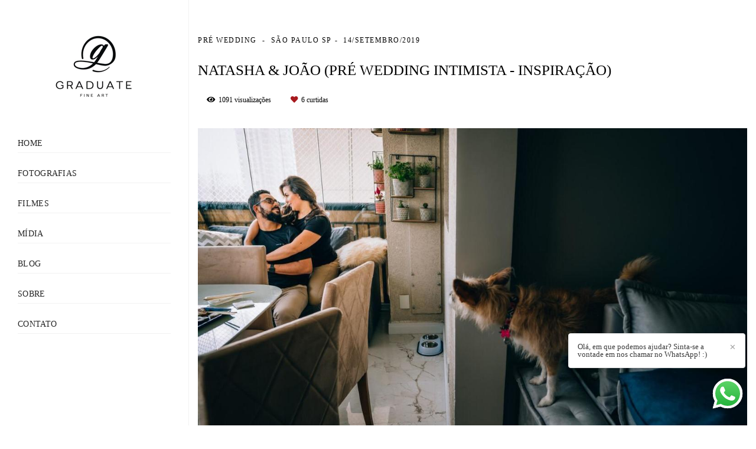

--- FILE ---
content_type: text/html; charset=utf-8
request_url: https://www.graduate.com.br/portfolio/pre-wedding/519087-natasha-e-joao-pre-wedding-intimista-inspiracao-diferente
body_size: 10097
content:
<!DOCTYPE html>
<html lang="pt-BR">

<head>
  <title>PRÉ WEDDING  - NATASHA & JOÃO (Pré Wedding Intimista - Inspiração) - SÃO PAULO SP</title>
  <meta charset="UTF-8">
  <meta name="description" content="Copyright © Graduate Eventos 2025 - Fotografia e filme para casamento - Foto e filmagem em SP - Foto e vídeo de debutantes - fotografia e filme (qualidade full frame) - estilo fine art - Álbum de casamento - Ensaio pré wedding - filme love story - fotógrafo e videomaker no Tatuapé - k - 7 - casamento e debutante - studio - estudio - produtora - hara - foto e vídeo em sp - foto e video na zona leste - 4k - fine art - photo e film - ">
  <meta name="keywords" content="Graduate,Eventos,casamento,noiva,wedding,fotografiasp,fotografosp,fotografodecasamento,vestidodenoiva,convitedecasamento,carrodenoiva,celebrantedecasamento,filmedecasamento,videodecasamento,noivo,bride,groom,debutante,festade15anos,debutantes,festateen,bodas,festadebodas,bodasdeprata,bodasdeouro,casamentosp,fotografozonaleste,fotografozonasul,fotografozonanorte,fotografozonaoeste,fotografo,assessoradecasamento,assessoriadecasamento,foto,filme,celebrantedecasamento,mansãoisadoracortez,mansãoadeliaprado,buffettulipas,vilabisutti,villabisutti,buffetemsãopaulo,tatuapé,análiafranco,ensaioprewedding,noiva,noiva,vestidodenoiva,novanoiva,monumentocasablanca,portaldaserra,recantodosol,buffetevian,espaçomerci,mercibistro,lápisdenoiva,noivaansiosa,zankyou,inesquecívelcasamento,fotografotatuape,fotografoanaliafranco,fotografiaparacasamento,buffetparacasamento,buffetemsaopaulo,buffetnazonaleste,buffetnotatuape,celebrantedecasamento,monumentocasablanca,buffettulipas,vilavalentim,villabisuti,filmagemparacasamento,videodecasamento,dicasparacasamento,casamentodeluxo,casarbarato,casarnocampo,casarembuffet,casaremrestaurante,fotografoparacasamentoemsaopaulo,fotografiadecasamentoemsaopaulo,casamentoemsp,casamentonapraia,casamentopenareia,fotografodecasamento,ensaioprewedding,ensaiodecasamento,retrospectivaanimada,retrospectivanarrada,totemfotografico,totemdefotos,cabinefotografica,debutantes,15anos,festade15,fotografotatuape,fotografozonaleste,fotografosaopaulo,fotografozonasul,fotografozonanorte,fotografoparacasamentos,lovestory,videolovestory,retrospectivalovestory,retrospectivanarrada,fotografodiferente,casamentomoderno,fotografomoderno,fotografiamoderna,totemdefotos,fotolembranca,celebrantedecasamentos,celebranteparacasamento,celebrantedecasamento,fotodedebutante,festadedebutantes,videodecasamentoemsaopaulo,videodecasamentonazonaleste,videodecasamentonazonasul,cinegrafistaparacasamento,pacotedecasamento,pacotedefotografia,pacotesfotografo,pacotesdefotoevideo,fotoevideo,eventoperfeitoadéliaprado,adeliaprado,mariacallas,eventoperfeito,grupobisutti,espacomerci,espaçomerci,fotografiapanamby,fotografopanamby,fotógrafopanamby,fotógrafomorumbi,mansaoarya,fotos mansão adélia prado,fotos buffet evento perfeito,fotos de noiva,fotos de vestido de noiva,videos de casamento,videos de debutante,fotógrafo no tatuapé,fotógrafo no anália franco,videomaker,videomaker de casamento,melhor fotografo para casamento,fotografo das debutantes,fotografia de debutante,foto e filmagem em sp,foto e filmagem no tatuape,fotografo barato,fotografo bom sp,melhor fotografo,CASAMENTO REAL 2018,FABRICA DE CASAMENTO 2018,CASAMENTO PRINCIPE HARRY,CASAMENTO WHINDERSSON NUNES,CASAMENTO MARINA RUI BARBOSA,CASAMENTO MARINA RUY BARBOSA,CASAMENTO MARINA QUEIROZ,CASAMENTO CAMILA QUEIROZ,CASAMENTO NEYMAR,CASAMENTO NEYMAR E MARQUEZINE,CASAMENTO GUIME,CASAMENTO ANITTA,tema festa debutante ,fotógrafo de casamento,foto e filmagem tatuapé,fotografia e filme no tatuapé,mansão arabésque,mansãoarabésque,melhorfotoevideodesãopaulo,melhor foto e vídeo da zona leste,inpirações de casamento,Mansao Arya,Mansao Aria,melhor fotógrafo de são paulo,melhor empresa de foto e vídeo de são paulo,Studioktatuape,Studio k tatuape,Studio k,Rafael ranosi,Ricardo hara,Produtora 7,Evento perfeito foto e video,MANSÃO ZURIQUE,MANSAO ZURIQUE EVENTO PERFEITO,Villa 2,Villa II,Villa Borghese,Villa Borghese 2,mansão arabésque,villa sansu,vila harmonia eventos,gran modena buffet tatuape,afrikan house foto e video,afrikan house garden,afrikan house lounge,afrikan house fotos,afrikan house reclameaqui,buffet evento perfeito reclame aqui,mansão marion reclame aqui,Casa bertolazzi reclame aqui,mansão arabesque,mansão zurique,villaggio europeo,vilagio europeu,villagio europeo,vilaggio europeo,villaggio europeo evento perfeito,casa bertolazzi,inspiração ensaio pré,inspiração ensaio pré wedding,inspiração votos noivos,inspiração votos noiva,produtora 7 foto video,ricardo hara foto video,mansão arabésque,mansão ferrara mooca,mansão génova mooca,casamento famosos,inspirações de casamento no campo,inspirações de casamento em buffet,Inspiração de casamento,Ensaio fine art,fotografia fine art,Ensaio pré wedding,fotos pico do olho dagua,ensaio na praia,ensaio de casal,ensaio pré wedding,inspiração para fotos de ensaio,casinha quintal,fotos da casinha quintal,casamento na casinha quintal,casamento de dia,casamento de noite,portal da serra,fotos no portal da serra,ensaio no portal da serra,recanto do sol,casamento no recanto do sol,espaço boulevard,casamento no espaço boulevard,casamento famosos,ponte villas,decriativ,sitio das borboletas,pico do olho dagua,morro do capuava,morro do itupeva,ensaio em holambra,ensaio em campos do jordao,ensaio em mairipora,palacete rosa ,monte milazzo,casa helenya">
  <meta name="author" content="">
  <meta property="og:title" content="PRÉ WEDDING  - NATASHA & JOÃO (Pré Wedding Intimista - Inspiração) - SÃO PAULO SP">
  <meta property="og:description" content="Copyright © Graduate Eventos 2025 - Fotografia e filme para casamento - Foto e filmagem em SP - Foto e vídeo de debutantes - fotografia e filme (qualidade full frame) - estilo fine art - Álbum de casamento - Ensaio pré wedding - filme love story - fotógrafo e videomaker no Tatuapé - k - 7 - casamento e debutante - studio - estudio - produtora - hara - foto e vídeo em sp - foto e video na zona leste - 4k - fine art - photo e film - ">
  <meta property="og:type" content="article">
  <meta property="og:url" content="https://www.graduate.com.br/portfolio/pre-wedding/519087-natasha-e-joao-pre-wedding-intimista-inspiracao-diferente">
  <meta property="og:image" itemprop="image" content="https://alfred.alboompro.com/crop/width/600/height/400/mode/jpeg/quality/70/url/storage.alboom.ninja/sites/2794/albuns/519087/whatsapp_image_2019-09-14_at_13.49.00__8_.jpeg?t=1568479855">
  <meta property="og:image:type" content="image/jpeg">
  <meta property="og:image:width" content="600">
  <meta property="og:image:height" content="400">
  <meta name="viewport" content="width=device-width, initial-scale=1.0, user-scalable=yes">
  <meta name="mobile-web-app-capable" content="yes">

  
      <!-- Canonical URL -->
    <link rel="canonical" href="https://www.graduate.com.br/portfolio/pre-wedding/519087-natasha-e-joao-pre-wedding-intimista-inspiracao-diferente">
  
  <link rel="shortcut icon" type="image/png" href="https://storage.alboom.ninja/sites/2794/img/favicon.png?1487431505" />  <meta name="google-site-verification" content="www.graduate.com.br" />
      <link rel="stylesheet" href="https://bifrost.alboompro.com/static/boom-v3/themes/9/dist/css/main.min.css?v=2.8.594" id="cssPath">
          <link rel="stylesheet" href="https://bifrost.alboompro.com/static/boom-v3/assets/vendors/font-awesome/5.15.4/css/all.min.css?v=2.8.594">
  
  <style type="text/css">

* {
    -webkit-font-smoothing: antialiased;
}

 .cp__alboom-type {
    display: none !important;
}

.cp--album-preview .cp__container .cp__title {
    white-space: unset;
}

/*deixar menu mais largo*/
.sidenav .main-header.mh--a-left .mhm__item {
    padding-left: 0;
    text-transform: uppercase;
    border-bottom: 1px solid rgba(0,0,0,0.05);
}

.sidenav .main-header.mh--a-right .mhm__item {
    padding-left: 0;
    text-transform: uppercase;
    border-bottom: 1px solid rgba(0,0,0,0.05);
}

.sidenav .main-header.mh--a-right .mh__menu{
  width: 100%;
}

.sidenav .main-header.mh--a-center .mhm__item {
    padding-left: 0;
    text-transform: uppercase;
    border-bottom: 1px solid rgba(0,0,0,0.05);
}

.sidenav .main-header.mh--a-center .mh__menu{
  width: 100%;
}

.bs--grid .b__container {
    margin: 0px !important;
    width: calc(33.33% - 1px) !important ;
    height: 320px;
}

.sidenav .main-content,
.sidenav .footer, .sidenav .main-footer{
  width: calc(100% - 320px);
  margin-left: 320px;
}

.sidenav .main-header {
  width: 320px;
  border-right: 1px solid rgba(0,0,0,0.05);
}

.sidenav .main-header.mh--a-left .mh__menu{
  width: 100%;
}

/*Banner*/
.b__info .b__heading {
  margin-top: 10px;
  margin-bottom:10px; }

.b__info .b__subtitle {
    text-transform: none;
}

.banner-section .b__info {
  text-align: right;
  padding-right: 150px;
}

.owl-nav {
  display: block;
}

/*Trabalhos Recentes*/
.content-preview {
    width: 16.666%;
    }

.cp--album-preview .cp__thumbnail img {
    width: 100%;
    height: 400px;
    object-fit: cover;
}

/*Trabalhos*/
.cs--portfolio .cp--album-preview .cp__thumbnail img {
    width: 100%;
    height: 520px;
    object-fit: cover;
    margin-bottom: 2px;
}

/*BLOG*/
.cs--most-viewed .content-preview, .cs--last-posts .content-preview{
    width: 33.333%;
    }
    
.cs--blog .content-preview{
 width: 33.333%;
    }
    
.cs--blog .content-preview a:hover .cp__thumbnail:before{
  background:transparent;
}    

.cs--last-posts .content-preview a:hover .cp__thumbnail:before{
  background:transparent;
} 

.cp__summary {
    display: none;
}
.cp--post-preview .content-status{ display:none;}
/*Mobile*/

@media screen and (max-width: 1200px) {
  .cp--album-preview .cp__thumbnail img {
    width: 100%;
    height:auto;
}
.content-preview {
    width: 100%;
}
.sidenav .main-header {
  width: 320px;
  border-right: 0px;
}

/*BLOG*/
.cs--most-viewed .content-preview, .cs--last-posts .content-preview{
    width: 100%;
    }
    
.cs--blog .content-preview{
 width: 100%;
    }
    
.cs--blog .content-preview a:hover .cp__thumbnail:before{
  background:transparent;
}    

.cs--last-posts .content-preview a:hover .cp__thumbnail:before{
  background:transparent;
} 

.cp__summary {
    display: none;
}
.cp--post-preview .content-status{ display:none;}
}.boom-button, .cp__alboom-type{background-color:rgba(39, 72, 110, 1);font-family:'OpenSansBold';}
.boom-button, .cp__alboom-type, body .cp__alboom-type:hover{border-color:rgba(255, 255, 255, 0);color:rgba(255, 255, 255, 1);}
.boom-button:hover{background-color:rgba(255, 255, 255, 0);border-color:rgba(39, 72, 110, 1);color:rgba(39, 72, 110, 1);}
.mhm__item{color:rgba(38, 38, 38, 1);}
.mhm__item:hover{color:rgba(39, 72, 110, 1);}
.main-header{background-color:rgba(255, 255, 255, 1);}
html, body, .contact-input{color:rgba(3, 3, 3, 1);}
.cs__title{color:rgba(18, 19, 19, 1);font-family:'MontserratLight';}
.fr-view a{color:rgba(154, 154, 154, 1);}
.fr-view a:hover{color:rgba(156, 155, 141, 1);}
.footer{background-color:rgba(0, 0, 0, 1);color:rgba(255, 255, 255, 1);}
.footer .boom-button, .footer .cp__alboom-type{background-color:rgba(39, 72, 110, 1);border-color:rgba(0, 0, 0, 0);color:rgba(255, 255, 255, 1);}
.footer .boom-button:hover, .footer .cp__alboom-type:hover{background-color:rgba(89, 89, 89, 0);border-color:rgba(39, 72, 110, 1);color:rgba(255, 255, 255, 1);}
.mh__menu{font-family:'Cuprum';}
.b__info .b__heading{font-family:'OswaldLight';letter-spacing:1.1px;font-size:68px;}
.b__info .b__subtitle{font-family:'OpenSansLight';font-size:16px;letter-spacing:1.7px;}
html, body{font-family:'MontserratLight';font-size:15px;}
.mh__logo figure img{max-width:100%;max-height:100%;}
body:not(.sidenav) .mhm__item{padding:10px 7px;}
body.sidenav .mhm__item{padding-top:7px;padding-bottom:7px;}
.content-preview a:hover .cp__thumbnail:before{background-color:rgba(39, 72, 110, 0.99);}
.cp--album-preview .cp__container .cp__header, .content-status .cst__item{color:rgba(255, 255, 255, 0.99);}
.post-v2 > progress[value]::-moz-progress-bar{background-color:rgba(20, 157, 157, 1);}
.post-v2 > progress[value]::-webkit-progress-value{background-color:rgba(20, 157, 157, 1);}
.post-v2 .post_content h2, .post-v2 .post_content h3, .post-v2 .post_content h4, .post-v2 h1.ac__title, .post-v2 .share-floating-bar h2, .blog-list-posts-container .list-post-item .list-post-item-text .list-post-item-title a{color:rgba(0, 0, 0, 1);}
.post-v2 .post_container .post_content p,.post-v2 .post_container .post_content ul li,.post-v2 .post_container .post_content ol li{color:rgba(0, 0, 0, 1);font-size:18px;line-height:1.5;}
.post-v2 .post_container .post_content a, .post-v2 .post_container .post_content a:hover, .post-v2 .post_container .post_content a:visited{color:rgba(131, 131, 131, 1);}
.tag-container a.tag-item, .tag-container a.tag-item:hover{color:rgba(255, 255, 255, 1);background-color:rgba(255, 255, 255, 1);}
[data-form] .contact-label{font-family:'OpenSansCondensedLight';font-size:16px;color:rgba(39, 72, 110, 1);}
[data-form] .contact-input{font-family:'OpenSansCondensedLight';border-color:rgba(48, 76, 108, 1);color:rgba(255, 255, 255, 1);background-color:rgba(48, 76, 108, 1);border-width:1px;border-radius:0px;font-size:16px;}
[data-form][wrapper_id] .contact-input + label div[id^="checkbox-"][id$="styledCheckbox"],[data-form][wrapper_id] .contact-input:checked + label div[id^="checkbox-"][id$="styledCheckbox"]{border-color:rgba(48, 76, 108, 1);}
[data-form][wrapper_id] .contact-input + label div[id^="radio-"][id$="styledRadio"],[data-form][wrapper_id] .contact-input:checked + label div[id^="radio-"][id$="styledRadio"]{border-color:rgba(48, 76, 108, 1);}
[data-form][wrapper_id] .contact-input:checked + label div[id^="checkbox-"][id$="styledCheckbox"]{background-color:rgba(48, 76, 108, 1);}
[data-form][wrapper_id] .contact-input:checked + label div[id^="radio-"][id$="styledRadio"]::before{background-color:rgba(48, 76, 108, 1);}
h2.cs__title{letter-spacing:0px;font-size:24px;}
.mh__menu, .mhm__item{font-size:14px;letter-spacing:0.3px;}
.post-v2 .post_container .post_content{font-family:'Amaranth';}
.post-v2 .post_container .post_header h1{font-size:30px;}
.mc--jobs .cm__item:not(:last-child), .mc--blog .cm__item:not(:last-child){border-color:rgba(39, 72, 110, 1);}
.mc--jobs .cm__item, .mc--blog .cm__item{color:rgba(39, 72, 110, 1);}
.mc--jobs .cm__item:hover, .mc--blog .cm__item:hover{color:rgba(39, 72, 110, 0.5);}
body{background-color:rgba(255, 255, 255, 1);}
.b__info{color:rgba(255, 255, 255, 1);}
.bs--grid .b__container{margin:0px;width:calc(25% - 0px);}
.nav-drawer .ndc__item:hover{color:rgb(39, 72, 110);}
.content-preview:hover .cp__thumbnail:before{background-color:rgba(255, 255, 255, .8);}</style>
  


  
  
  
  
  
  <script>
    window.templateId = 9  </script>
</head>

<body ontouchstart="" class="page-album sidenav 
  ">
  
  <div class="menu-container
    sidenav" id="menuContainer">

    <header class="main-header sidenav mh--a-left" id="mainHeader">

      <div class="container">
        <a href="/" class="mh__logo" title="Página inicial de Graduate Eventos">
          <figure>
            <img src="https://alfred.alboompro.com/resize/width/370/height/150/quality/99/url/storage.alboom.ninja/sites/2794/img/logo/img_9359.jpeg?t=1696283191" alt="Graduate Eventos" class=" accelerated">
          </figure>
        </a>
        <nav class="mh__menu mh__menu-separator-none" id="mainMenu">

          
              <a href="/home"  class="mhm__item">
                Home              </a>

            
              <a href="/portfolio2"  class="mhm__item">
                Fotografias              </a>

            
              <a href="/portfolio"  class="mhm__item">
                Filmes              </a>

            
              <a href="/galerias"  class="mhm__item">
                Mídia              </a>

            
              <a href="/blog"  class="mhm__item">
                Blog              </a>

            
              <a href="/sobre"  class="mhm__item">
                Sobre              </a>

            
              <a href="/contato"  class="mhm__item">
                Contato              </a>

                    </nav>
      </div>
    </header>

    <nav class="nav-drawer 
      light-dark" id="navDrawer">
      <a href="/" class="nd__logo" title="Página inicial de Graduate Eventos">'
        <figure>
          <img src="https://storage.alboom.ninja/sites/2794/img/logo/img_9359.jpeg?t=1696283191" alt="Logotipo de Graduate Eventos">
        </figure>
      </a>
      <div class="nd__content">

        
            <a href="/home"  class="ndc__item mhm__item">
              Home            </a>

          
            <a href="/portfolio2"  class="ndc__item mhm__item">
              Fotografias            </a>

          
            <a href="/portfolio"  class="ndc__item mhm__item">
              Filmes            </a>

          
            <a href="/galerias"  class="ndc__item mhm__item">
              Mídia            </a>

          
            <a href="/blog"  class="ndc__item mhm__item">
              Blog            </a>

          
            <a href="/sobre"  class="ndc__item mhm__item">
              Sobre            </a>

          
            <a href="/contato"  class="ndc__item mhm__item">
              Contato            </a>

          
      </div>

      <div class="nd__social light-dark">
        <ul class="nds-list">
                      <li class="ndsl__item mhm__item">
              <a href="https://facebook.com/graduateeventos" target="_blank" title="Facebook de Graduate Eventos">
                <i class="fab fa-facebook-f"></i>
              </a>
            </li>
                                <li class="ndsl__item mhm__item">
              <a href="https://instagram.com/graduatefineart" target="_blank" title="Instagram de Graduate Eventos">
                <i class="fab fa-instagram"></i>
              </a>
            </li>
                  </ul>
      </div>
    </nav>

    <a href="#" id="nav-hamburguer" class="nd__button no-link
        light-dark" data-toggle-class="js-fixed" data-toggle-target="menuContainer">
      <i class="ndb__icon top"></i>
      <i class="ndb__icon middle"></i>
      <i class="ndb__icon bottom"></i>
    </a>

  </div>

<main class="main-content mc--album   mc--album-no-cover" id="albumPage">

      <figure class="post-cover">
      <div class="container">
        <div class="ip__background" style="background-image: url('https://storage.alboom.ninja/sites/2794/albuns/519087/whatsapp_image_2019-09-14_at_13.49.00__8_.jpeg?t=1568479855');"></div>
        <picture>
          <source srcset="https://alfred.alboompro.com/resize/width/2400/quality/70/url/storage.alboom.ninja/sites/2794/albuns/519087/whatsapp_image_2019-09-14_at_13.49.00__8_.jpeg?t=1568479855" media="(-webkit-min-device-pixel-ratio: 2) and (min-width: 1025px)">
          <img src="https://storage.alboom.ninja/sites/2794/albuns/519087/whatsapp_image_2019-09-14_at_13.49.00__8_.jpeg?t=1568479855" alt="" class="ip__fallback">
        </picture>
      </div>
    </figure>
  
  <article class="article-content ">
    <div class="container">
      <div id="albumTextContent" class="ac__header-center">
        <header id="albumPageHeader" class="ac__header">
          <div class="additional-info">
            <h3 class="ai__item ai--category">PRÉ WEDDING </h3>
            <h3 class="ai__item ai--local">SÃO PAULO SP</h3>
                          <time class="ai__item ai--date" pubdate datetime="2019-09-14">14/Setembro/2019</time>
                      </div>
          <h1 class="ac__title">NATASHA & JOÃO (Pré Wedding Intimista - Inspiração)</h1>
          <div class="social-info" data-album-id="519087">
                          <span class="si__item si__item-views">
                <i class="fa fa-eye"></i>
                <span class="album_views_update">1090</span> visualizações              </span>
            
                          <span class="si__item si__item-likes">
                <i class="fa fa-heart"></i>
                <span class="album_likes_update">6</span> curtidas              </span>
                      </div>
        </header>
        <div id="albumPageDescription" class="ac__content fr-view">
          <p></p>
                  </div>
      </div>

              <div id="albumPageContent" class="ac__image-content">
          
              <div class="post-image">
                <figure class="pi__container">
                  <picture id="i-17394136" class="pic__image-wrapper">
                    <source media="(-webkit-min-device-pixel-ratio: 2) and (min-width: 1025px)" srcset="[data-uri]" data-original-set="https://alfred.alboompro.com/resize/width/1200/scale/2/quality/70/url/storage.alboom.ninja/sites/2794/albuns/519087/whatsapp_image_2019-09-14_at_13.49.01.jpeg?t=1568479859">
                    <source media="(max-width: 1024px)" srcset="[data-uri]" data-original-set="https://alfred.alboompro.com/resize/width/1024/quality/70/url/storage.alboom.ninja/sites/2794/albuns/519087/whatsapp_image_2019-09-14_at_13.49.01.jpeg?t=1568479859">
                    <source media="(max-width: 768px)" srcset="[data-uri]" data-original-set="https://alfred.alboompro.com/resize/width/768/quality/70/url/storage.alboom.ninja/sites/2794/albuns/519087/whatsapp_image_2019-09-14_at_13.49.01.jpeg?t=1568479859">
                    <source media="(max-width: 440px)" srcset="[data-uri]" data-original-set="https://alfred.alboompro.com/resize/width/440/quality/70/url/storage.alboom.ninja/sites/2794/albuns/519087/whatsapp_image_2019-09-14_at_13.49.01.jpeg?t=1568479859">
                    <img class="pic__image" src="[data-uri]" data-original="https://storage.alboom.ninja/sites/2794/albuns/519087/whatsapp_image_2019-09-14_at_13.49.01.jpeg?t=1568479859" alt="" width="1200">
                  </picture>
                  <figcaption class="pic__caption" hidden>  </figcaption>
                                      <div class="social-actions">
                      <ul class="sa__list">
                        <li class="sal__item sali--like">
                          <a href="#" class="no-link like" data-id="17394136" data-id-album="519087" title="Obrigado!"><i class="fa fa-heart"></i></a>                        </li>
                        <li class="sal__item sali--facebook">
                          <a href="#" rel=nofollow onclick="window.open('https://www.facebook.com/dialog/feed?app_id=882466608465785&display=popup&caption=www.graduate.com.br&link=https://www.graduate.com.br/portfolio/pre-wedding/519087-natasha-e-joao-pre-wedding-intimista-inspiracao-diferente&redirect_uri=https://api.alboom.com.br/facebook/close.php%3Fhttps%3A%2F%2Fwww.graduate.com.br%2Fportfolio%2Fpre-wedding%2F519087-natasha-e-joao-pre-wedding-intimista-inspiracao-diferente&picture=https://storage.alboom.ninja/sites/2794/albuns/519087/whatsapp_image_2019-09-14_at_13.49.01.jpeg?t=1568479859', 'facebook', 'width=700, height=400'); return false;" data-original-title="facebook" target="_blank" class="tooltip-like" data-toggle="tooltip" data-placement="left" title="Compartilhe!"><i class="fab fa-facebook-f"></i></a>
                        </li>
                        <li class="sal__item sali--pinterest">
                          <a href="https://pinterest.com/pin/create/button/?url=https://www.graduate.com.br/portfolio/pre-wedding/519087-natasha-e-joao-pre-wedding-intimista-inspiracao-diferente&amp;media=https://storage.alboom.ninja/sites/2794/albuns/519087/whatsapp_image_2019-09-14_at_13.49.01.jpeg?t=1568479859&amp;description=" target="_blank" class="tooltip-like" data-toggle="tooltip" data-placement="left" title="Pin it!" count-layout="none"><i class="fab fa-pinterest"></i></a>
                        </li>
                      </ul>
                    </div>
                                  </figure>
              </div>
          
              <div class="post-image">
                <figure class="pi__container">
                  <picture id="i-17394126" class="pic__image-wrapper">
                    <source media="(-webkit-min-device-pixel-ratio: 2) and (min-width: 1025px)" srcset="[data-uri]" data-original-set="https://alfred.alboompro.com/resize/width/1200/scale/2/quality/70/url/storage.alboom.ninja/sites/2794/albuns/519087/whatsapp_image_2019-09-14_at_13.49.00__4_.jpeg?t=1568479853">
                    <source media="(max-width: 1024px)" srcset="[data-uri]" data-original-set="https://alfred.alboompro.com/resize/width/1024/quality/70/url/storage.alboom.ninja/sites/2794/albuns/519087/whatsapp_image_2019-09-14_at_13.49.00__4_.jpeg?t=1568479853">
                    <source media="(max-width: 768px)" srcset="[data-uri]" data-original-set="https://alfred.alboompro.com/resize/width/768/quality/70/url/storage.alboom.ninja/sites/2794/albuns/519087/whatsapp_image_2019-09-14_at_13.49.00__4_.jpeg?t=1568479853">
                    <source media="(max-width: 440px)" srcset="[data-uri]" data-original-set="https://alfred.alboompro.com/resize/width/440/quality/70/url/storage.alboom.ninja/sites/2794/albuns/519087/whatsapp_image_2019-09-14_at_13.49.00__4_.jpeg?t=1568479853">
                    <img class="pic__image" src="[data-uri]" data-original="https://storage.alboom.ninja/sites/2794/albuns/519087/whatsapp_image_2019-09-14_at_13.49.00__4_.jpeg?t=1568479853" alt="" width="1200">
                  </picture>
                  <figcaption class="pic__caption" hidden>  </figcaption>
                                      <div class="social-actions">
                      <ul class="sa__list">
                        <li class="sal__item sali--like">
                          <a href="#" class="no-link like" data-id="17394126" data-id-album="519087" title="Obrigado!"><i class="fa fa-heart"></i></a>                        </li>
                        <li class="sal__item sali--facebook">
                          <a href="#" rel=nofollow onclick="window.open('https://www.facebook.com/dialog/feed?app_id=882466608465785&display=popup&caption=www.graduate.com.br&link=https://www.graduate.com.br/portfolio/pre-wedding/519087-natasha-e-joao-pre-wedding-intimista-inspiracao-diferente&redirect_uri=https://api.alboom.com.br/facebook/close.php%3Fhttps%3A%2F%2Fwww.graduate.com.br%2Fportfolio%2Fpre-wedding%2F519087-natasha-e-joao-pre-wedding-intimista-inspiracao-diferente&picture=https://storage.alboom.ninja/sites/2794/albuns/519087/whatsapp_image_2019-09-14_at_13.49.00__4_.jpeg?t=1568479853', 'facebook', 'width=700, height=400'); return false;" data-original-title="facebook" target="_blank" class="tooltip-like" data-toggle="tooltip" data-placement="left" title="Compartilhe!"><i class="fab fa-facebook-f"></i></a>
                        </li>
                        <li class="sal__item sali--pinterest">
                          <a href="https://pinterest.com/pin/create/button/?url=https://www.graduate.com.br/portfolio/pre-wedding/519087-natasha-e-joao-pre-wedding-intimista-inspiracao-diferente&amp;media=https://storage.alboom.ninja/sites/2794/albuns/519087/whatsapp_image_2019-09-14_at_13.49.00__4_.jpeg?t=1568479853&amp;description=" target="_blank" class="tooltip-like" data-toggle="tooltip" data-placement="left" title="Pin it!" count-layout="none"><i class="fab fa-pinterest"></i></a>
                        </li>
                      </ul>
                    </div>
                                  </figure>
              </div>
          
              <div class="post-image">
                <figure class="pi__container">
                  <picture id="i-17394130" class="pic__image-wrapper">
                    <source media="(-webkit-min-device-pixel-ratio: 2) and (min-width: 1025px)" srcset="[data-uri]" data-original-set="https://alfred.alboompro.com/resize/width/1200/scale/2/quality/70/url/storage.alboom.ninja/sites/2794/albuns/519087/whatsapp_image_2019-09-14_at_13.49.00__9_.jpeg?t=1568479855">
                    <source media="(max-width: 1024px)" srcset="[data-uri]" data-original-set="https://alfred.alboompro.com/resize/width/1024/quality/70/url/storage.alboom.ninja/sites/2794/albuns/519087/whatsapp_image_2019-09-14_at_13.49.00__9_.jpeg?t=1568479855">
                    <source media="(max-width: 768px)" srcset="[data-uri]" data-original-set="https://alfred.alboompro.com/resize/width/768/quality/70/url/storage.alboom.ninja/sites/2794/albuns/519087/whatsapp_image_2019-09-14_at_13.49.00__9_.jpeg?t=1568479855">
                    <source media="(max-width: 440px)" srcset="[data-uri]" data-original-set="https://alfred.alboompro.com/resize/width/440/quality/70/url/storage.alboom.ninja/sites/2794/albuns/519087/whatsapp_image_2019-09-14_at_13.49.00__9_.jpeg?t=1568479855">
                    <img class="pic__image" src="[data-uri]" data-original="https://storage.alboom.ninja/sites/2794/albuns/519087/whatsapp_image_2019-09-14_at_13.49.00__9_.jpeg?t=1568479855" alt="" width="1200">
                  </picture>
                  <figcaption class="pic__caption" hidden>  </figcaption>
                                      <div class="social-actions">
                      <ul class="sa__list">
                        <li class="sal__item sali--like">
                          <a href="#" class="no-link like" data-id="17394130" data-id-album="519087" title="Obrigado!"><i class="fa fa-heart"></i></a>                        </li>
                        <li class="sal__item sali--facebook">
                          <a href="#" rel=nofollow onclick="window.open('https://www.facebook.com/dialog/feed?app_id=882466608465785&display=popup&caption=www.graduate.com.br&link=https://www.graduate.com.br/portfolio/pre-wedding/519087-natasha-e-joao-pre-wedding-intimista-inspiracao-diferente&redirect_uri=https://api.alboom.com.br/facebook/close.php%3Fhttps%3A%2F%2Fwww.graduate.com.br%2Fportfolio%2Fpre-wedding%2F519087-natasha-e-joao-pre-wedding-intimista-inspiracao-diferente&picture=https://storage.alboom.ninja/sites/2794/albuns/519087/whatsapp_image_2019-09-14_at_13.49.00__9_.jpeg?t=1568479855', 'facebook', 'width=700, height=400'); return false;" data-original-title="facebook" target="_blank" class="tooltip-like" data-toggle="tooltip" data-placement="left" title="Compartilhe!"><i class="fab fa-facebook-f"></i></a>
                        </li>
                        <li class="sal__item sali--pinterest">
                          <a href="https://pinterest.com/pin/create/button/?url=https://www.graduate.com.br/portfolio/pre-wedding/519087-natasha-e-joao-pre-wedding-intimista-inspiracao-diferente&amp;media=https://storage.alboom.ninja/sites/2794/albuns/519087/whatsapp_image_2019-09-14_at_13.49.00__9_.jpeg?t=1568479855&amp;description=" target="_blank" class="tooltip-like" data-toggle="tooltip" data-placement="left" title="Pin it!" count-layout="none"><i class="fab fa-pinterest"></i></a>
                        </li>
                      </ul>
                    </div>
                                  </figure>
              </div>
          
              <div class="post-image">
                <figure class="pi__container">
                  <picture id="i-17394129" class="pic__image-wrapper">
                    <source media="(-webkit-min-device-pixel-ratio: 2) and (min-width: 1025px)" srcset="[data-uri]" data-original-set="https://alfred.alboompro.com/resize/width/1200/scale/2/quality/70/url/storage.alboom.ninja/sites/2794/albuns/519087/whatsapp_image_2019-09-14_at_13.49.00__8_.jpeg?t=1568479855">
                    <source media="(max-width: 1024px)" srcset="[data-uri]" data-original-set="https://alfred.alboompro.com/resize/width/1024/quality/70/url/storage.alboom.ninja/sites/2794/albuns/519087/whatsapp_image_2019-09-14_at_13.49.00__8_.jpeg?t=1568479855">
                    <source media="(max-width: 768px)" srcset="[data-uri]" data-original-set="https://alfred.alboompro.com/resize/width/768/quality/70/url/storage.alboom.ninja/sites/2794/albuns/519087/whatsapp_image_2019-09-14_at_13.49.00__8_.jpeg?t=1568479855">
                    <source media="(max-width: 440px)" srcset="[data-uri]" data-original-set="https://alfred.alboompro.com/resize/width/440/quality/70/url/storage.alboom.ninja/sites/2794/albuns/519087/whatsapp_image_2019-09-14_at_13.49.00__8_.jpeg?t=1568479855">
                    <img class="pic__image" src="[data-uri]" data-original="https://storage.alboom.ninja/sites/2794/albuns/519087/whatsapp_image_2019-09-14_at_13.49.00__8_.jpeg?t=1568479855" alt="" width="1200">
                  </picture>
                  <figcaption class="pic__caption" hidden>  </figcaption>
                                      <div class="social-actions">
                      <ul class="sa__list">
                        <li class="sal__item sali--like">
                          <a href="#" class="no-link like" data-id="17394129" data-id-album="519087" title="Obrigado!"><i class="fa fa-heart"></i></a>                        </li>
                        <li class="sal__item sali--facebook">
                          <a href="#" rel=nofollow onclick="window.open('https://www.facebook.com/dialog/feed?app_id=882466608465785&display=popup&caption=www.graduate.com.br&link=https://www.graduate.com.br/portfolio/pre-wedding/519087-natasha-e-joao-pre-wedding-intimista-inspiracao-diferente&redirect_uri=https://api.alboom.com.br/facebook/close.php%3Fhttps%3A%2F%2Fwww.graduate.com.br%2Fportfolio%2Fpre-wedding%2F519087-natasha-e-joao-pre-wedding-intimista-inspiracao-diferente&picture=https://storage.alboom.ninja/sites/2794/albuns/519087/whatsapp_image_2019-09-14_at_13.49.00__8_.jpeg?t=1568479855', 'facebook', 'width=700, height=400'); return false;" data-original-title="facebook" target="_blank" class="tooltip-like" data-toggle="tooltip" data-placement="left" title="Compartilhe!"><i class="fab fa-facebook-f"></i></a>
                        </li>
                        <li class="sal__item sali--pinterest">
                          <a href="https://pinterest.com/pin/create/button/?url=https://www.graduate.com.br/portfolio/pre-wedding/519087-natasha-e-joao-pre-wedding-intimista-inspiracao-diferente&amp;media=https://storage.alboom.ninja/sites/2794/albuns/519087/whatsapp_image_2019-09-14_at_13.49.00__8_.jpeg?t=1568479855&amp;description=" target="_blank" class="tooltip-like" data-toggle="tooltip" data-placement="left" title="Pin it!" count-layout="none"><i class="fab fa-pinterest"></i></a>
                        </li>
                      </ul>
                    </div>
                                  </figure>
              </div>
          
              <div class="post-image">
                <figure class="pi__container">
                  <picture id="i-17394128" class="pic__image-wrapper">
                    <source media="(-webkit-min-device-pixel-ratio: 2) and (min-width: 1025px)" srcset="[data-uri]" data-original-set="https://alfred.alboompro.com/resize/width/1200/scale/2/quality/70/url/storage.alboom.ninja/sites/2794/albuns/519087/whatsapp_image_2019-09-14_at_13.49.00__7_.jpeg?t=1568479855">
                    <source media="(max-width: 1024px)" srcset="[data-uri]" data-original-set="https://alfred.alboompro.com/resize/width/1024/quality/70/url/storage.alboom.ninja/sites/2794/albuns/519087/whatsapp_image_2019-09-14_at_13.49.00__7_.jpeg?t=1568479855">
                    <source media="(max-width: 768px)" srcset="[data-uri]" data-original-set="https://alfred.alboompro.com/resize/width/768/quality/70/url/storage.alboom.ninja/sites/2794/albuns/519087/whatsapp_image_2019-09-14_at_13.49.00__7_.jpeg?t=1568479855">
                    <source media="(max-width: 440px)" srcset="[data-uri]" data-original-set="https://alfred.alboompro.com/resize/width/440/quality/70/url/storage.alboom.ninja/sites/2794/albuns/519087/whatsapp_image_2019-09-14_at_13.49.00__7_.jpeg?t=1568479855">
                    <img class="pic__image" src="[data-uri]" data-original="https://storage.alboom.ninja/sites/2794/albuns/519087/whatsapp_image_2019-09-14_at_13.49.00__7_.jpeg?t=1568479855" alt="" width="1200">
                  </picture>
                  <figcaption class="pic__caption" hidden>  </figcaption>
                                      <div class="social-actions">
                      <ul class="sa__list">
                        <li class="sal__item sali--like">
                          <a href="#" class="no-link like" data-id="17394128" data-id-album="519087" title="Obrigado!"><i class="fa fa-heart"></i></a>                        </li>
                        <li class="sal__item sali--facebook">
                          <a href="#" rel=nofollow onclick="window.open('https://www.facebook.com/dialog/feed?app_id=882466608465785&display=popup&caption=www.graduate.com.br&link=https://www.graduate.com.br/portfolio/pre-wedding/519087-natasha-e-joao-pre-wedding-intimista-inspiracao-diferente&redirect_uri=https://api.alboom.com.br/facebook/close.php%3Fhttps%3A%2F%2Fwww.graduate.com.br%2Fportfolio%2Fpre-wedding%2F519087-natasha-e-joao-pre-wedding-intimista-inspiracao-diferente&picture=https://storage.alboom.ninja/sites/2794/albuns/519087/whatsapp_image_2019-09-14_at_13.49.00__7_.jpeg?t=1568479855', 'facebook', 'width=700, height=400'); return false;" data-original-title="facebook" target="_blank" class="tooltip-like" data-toggle="tooltip" data-placement="left" title="Compartilhe!"><i class="fab fa-facebook-f"></i></a>
                        </li>
                        <li class="sal__item sali--pinterest">
                          <a href="https://pinterest.com/pin/create/button/?url=https://www.graduate.com.br/portfolio/pre-wedding/519087-natasha-e-joao-pre-wedding-intimista-inspiracao-diferente&amp;media=https://storage.alboom.ninja/sites/2794/albuns/519087/whatsapp_image_2019-09-14_at_13.49.00__7_.jpeg?t=1568479855&amp;description=" target="_blank" class="tooltip-like" data-toggle="tooltip" data-placement="left" title="Pin it!" count-layout="none"><i class="fab fa-pinterest"></i></a>
                        </li>
                      </ul>
                    </div>
                                  </figure>
              </div>
          
              <div class="post-image">
                <figure class="pi__container">
                  <picture id="i-17394125" class="pic__image-wrapper">
                    <source media="(-webkit-min-device-pixel-ratio: 2) and (min-width: 1025px)" srcset="[data-uri]" data-original-set="https://alfred.alboompro.com/resize/width/1200/scale/2/quality/70/url/storage.alboom.ninja/sites/2794/albuns/519087/whatsapp_image_2019-09-14_at_13.49.00__5_.jpeg?t=1568479853">
                    <source media="(max-width: 1024px)" srcset="[data-uri]" data-original-set="https://alfred.alboompro.com/resize/width/1024/quality/70/url/storage.alboom.ninja/sites/2794/albuns/519087/whatsapp_image_2019-09-14_at_13.49.00__5_.jpeg?t=1568479853">
                    <source media="(max-width: 768px)" srcset="[data-uri]" data-original-set="https://alfred.alboompro.com/resize/width/768/quality/70/url/storage.alboom.ninja/sites/2794/albuns/519087/whatsapp_image_2019-09-14_at_13.49.00__5_.jpeg?t=1568479853">
                    <source media="(max-width: 440px)" srcset="[data-uri]" data-original-set="https://alfred.alboompro.com/resize/width/440/quality/70/url/storage.alboom.ninja/sites/2794/albuns/519087/whatsapp_image_2019-09-14_at_13.49.00__5_.jpeg?t=1568479853">
                    <img class="pic__image" src="[data-uri]" data-original="https://storage.alboom.ninja/sites/2794/albuns/519087/whatsapp_image_2019-09-14_at_13.49.00__5_.jpeg?t=1568479853" alt="" width="1200">
                  </picture>
                  <figcaption class="pic__caption" hidden>  </figcaption>
                                      <div class="social-actions">
                      <ul class="sa__list">
                        <li class="sal__item sali--like">
                          <a href="#" class="no-link like" data-id="17394125" data-id-album="519087" title="Obrigado!"><i class="fa fa-heart"></i></a>                        </li>
                        <li class="sal__item sali--facebook">
                          <a href="#" rel=nofollow onclick="window.open('https://www.facebook.com/dialog/feed?app_id=882466608465785&display=popup&caption=www.graduate.com.br&link=https://www.graduate.com.br/portfolio/pre-wedding/519087-natasha-e-joao-pre-wedding-intimista-inspiracao-diferente&redirect_uri=https://api.alboom.com.br/facebook/close.php%3Fhttps%3A%2F%2Fwww.graduate.com.br%2Fportfolio%2Fpre-wedding%2F519087-natasha-e-joao-pre-wedding-intimista-inspiracao-diferente&picture=https://storage.alboom.ninja/sites/2794/albuns/519087/whatsapp_image_2019-09-14_at_13.49.00__5_.jpeg?t=1568479853', 'facebook', 'width=700, height=400'); return false;" data-original-title="facebook" target="_blank" class="tooltip-like" data-toggle="tooltip" data-placement="left" title="Compartilhe!"><i class="fab fa-facebook-f"></i></a>
                        </li>
                        <li class="sal__item sali--pinterest">
                          <a href="https://pinterest.com/pin/create/button/?url=https://www.graduate.com.br/portfolio/pre-wedding/519087-natasha-e-joao-pre-wedding-intimista-inspiracao-diferente&amp;media=https://storage.alboom.ninja/sites/2794/albuns/519087/whatsapp_image_2019-09-14_at_13.49.00__5_.jpeg?t=1568479853&amp;description=" target="_blank" class="tooltip-like" data-toggle="tooltip" data-placement="left" title="Pin it!" count-layout="none"><i class="fab fa-pinterest"></i></a>
                        </li>
                      </ul>
                    </div>
                                  </figure>
              </div>
          
              <div class="post-image">
                <figure class="pi__container">
                  <picture id="i-17394127" class="pic__image-wrapper">
                    <source media="(-webkit-min-device-pixel-ratio: 2) and (min-width: 1025px)" srcset="[data-uri]" data-original-set="https://alfred.alboompro.com/resize/width/1200/scale/2/quality/70/url/storage.alboom.ninja/sites/2794/albuns/519087/whatsapp_image_2019-09-14_at_13.49.00__6_.jpeg?t=1568479854">
                    <source media="(max-width: 1024px)" srcset="[data-uri]" data-original-set="https://alfred.alboompro.com/resize/width/1024/quality/70/url/storage.alboom.ninja/sites/2794/albuns/519087/whatsapp_image_2019-09-14_at_13.49.00__6_.jpeg?t=1568479854">
                    <source media="(max-width: 768px)" srcset="[data-uri]" data-original-set="https://alfred.alboompro.com/resize/width/768/quality/70/url/storage.alboom.ninja/sites/2794/albuns/519087/whatsapp_image_2019-09-14_at_13.49.00__6_.jpeg?t=1568479854">
                    <source media="(max-width: 440px)" srcset="[data-uri]" data-original-set="https://alfred.alboompro.com/resize/width/440/quality/70/url/storage.alboom.ninja/sites/2794/albuns/519087/whatsapp_image_2019-09-14_at_13.49.00__6_.jpeg?t=1568479854">
                    <img class="pic__image" src="[data-uri]" data-original="https://storage.alboom.ninja/sites/2794/albuns/519087/whatsapp_image_2019-09-14_at_13.49.00__6_.jpeg?t=1568479854" alt="" width="1200">
                  </picture>
                  <figcaption class="pic__caption" hidden>  </figcaption>
                                      <div class="social-actions">
                      <ul class="sa__list">
                        <li class="sal__item sali--like">
                          <a href="#" class="no-link like" data-id="17394127" data-id-album="519087" title="Obrigado!"><i class="fa fa-heart"></i></a>                        </li>
                        <li class="sal__item sali--facebook">
                          <a href="#" rel=nofollow onclick="window.open('https://www.facebook.com/dialog/feed?app_id=882466608465785&display=popup&caption=www.graduate.com.br&link=https://www.graduate.com.br/portfolio/pre-wedding/519087-natasha-e-joao-pre-wedding-intimista-inspiracao-diferente&redirect_uri=https://api.alboom.com.br/facebook/close.php%3Fhttps%3A%2F%2Fwww.graduate.com.br%2Fportfolio%2Fpre-wedding%2F519087-natasha-e-joao-pre-wedding-intimista-inspiracao-diferente&picture=https://storage.alboom.ninja/sites/2794/albuns/519087/whatsapp_image_2019-09-14_at_13.49.00__6_.jpeg?t=1568479854', 'facebook', 'width=700, height=400'); return false;" data-original-title="facebook" target="_blank" class="tooltip-like" data-toggle="tooltip" data-placement="left" title="Compartilhe!"><i class="fab fa-facebook-f"></i></a>
                        </li>
                        <li class="sal__item sali--pinterest">
                          <a href="https://pinterest.com/pin/create/button/?url=https://www.graduate.com.br/portfolio/pre-wedding/519087-natasha-e-joao-pre-wedding-intimista-inspiracao-diferente&amp;media=https://storage.alboom.ninja/sites/2794/albuns/519087/whatsapp_image_2019-09-14_at_13.49.00__6_.jpeg?t=1568479854&amp;description=" target="_blank" class="tooltip-like" data-toggle="tooltip" data-placement="left" title="Pin it!" count-layout="none"><i class="fab fa-pinterest"></i></a>
                        </li>
                      </ul>
                    </div>
                                  </figure>
              </div>
          
              <div class="post-image">
                <figure class="pi__container">
                  <picture id="i-17394124" class="pic__image-wrapper">
                    <source media="(-webkit-min-device-pixel-ratio: 2) and (min-width: 1025px)" srcset="[data-uri]" data-original-set="https://alfred.alboompro.com/resize/width/1200/scale/2/quality/70/url/storage.alboom.ninja/sites/2794/albuns/519087/whatsapp_image_2019-09-14_at_13.49.00__1_.jpeg?t=1568479851">
                    <source media="(max-width: 1024px)" srcset="[data-uri]" data-original-set="https://alfred.alboompro.com/resize/width/1024/quality/70/url/storage.alboom.ninja/sites/2794/albuns/519087/whatsapp_image_2019-09-14_at_13.49.00__1_.jpeg?t=1568479851">
                    <source media="(max-width: 768px)" srcset="[data-uri]" data-original-set="https://alfred.alboompro.com/resize/width/768/quality/70/url/storage.alboom.ninja/sites/2794/albuns/519087/whatsapp_image_2019-09-14_at_13.49.00__1_.jpeg?t=1568479851">
                    <source media="(max-width: 440px)" srcset="[data-uri]" data-original-set="https://alfred.alboompro.com/resize/width/440/quality/70/url/storage.alboom.ninja/sites/2794/albuns/519087/whatsapp_image_2019-09-14_at_13.49.00__1_.jpeg?t=1568479851">
                    <img class="pic__image" src="[data-uri]" data-original="https://storage.alboom.ninja/sites/2794/albuns/519087/whatsapp_image_2019-09-14_at_13.49.00__1_.jpeg?t=1568479851" alt="" width="1200">
                  </picture>
                  <figcaption class="pic__caption" hidden>  </figcaption>
                                      <div class="social-actions">
                      <ul class="sa__list">
                        <li class="sal__item sali--like">
                          <a href="#" class="no-link like" data-id="17394124" data-id-album="519087" title="Obrigado!"><i class="fa fa-heart"></i></a>                        </li>
                        <li class="sal__item sali--facebook">
                          <a href="#" rel=nofollow onclick="window.open('https://www.facebook.com/dialog/feed?app_id=882466608465785&display=popup&caption=www.graduate.com.br&link=https://www.graduate.com.br/portfolio/pre-wedding/519087-natasha-e-joao-pre-wedding-intimista-inspiracao-diferente&redirect_uri=https://api.alboom.com.br/facebook/close.php%3Fhttps%3A%2F%2Fwww.graduate.com.br%2Fportfolio%2Fpre-wedding%2F519087-natasha-e-joao-pre-wedding-intimista-inspiracao-diferente&picture=https://storage.alboom.ninja/sites/2794/albuns/519087/whatsapp_image_2019-09-14_at_13.49.00__1_.jpeg?t=1568479851', 'facebook', 'width=700, height=400'); return false;" data-original-title="facebook" target="_blank" class="tooltip-like" data-toggle="tooltip" data-placement="left" title="Compartilhe!"><i class="fab fa-facebook-f"></i></a>
                        </li>
                        <li class="sal__item sali--pinterest">
                          <a href="https://pinterest.com/pin/create/button/?url=https://www.graduate.com.br/portfolio/pre-wedding/519087-natasha-e-joao-pre-wedding-intimista-inspiracao-diferente&amp;media=https://storage.alboom.ninja/sites/2794/albuns/519087/whatsapp_image_2019-09-14_at_13.49.00__1_.jpeg?t=1568479851&amp;description=" target="_blank" class="tooltip-like" data-toggle="tooltip" data-placement="left" title="Pin it!" count-layout="none"><i class="fab fa-pinterest"></i></a>
                        </li>
                      </ul>
                    </div>
                                  </figure>
              </div>
          
              <div class="post-image">
                <figure class="pi__container">
                  <picture id="i-17394132" class="pic__image-wrapper">
                    <source media="(-webkit-min-device-pixel-ratio: 2) and (min-width: 1025px)" srcset="[data-uri]" data-original-set="https://alfred.alboompro.com/resize/width/1200/scale/2/quality/70/url/storage.alboom.ninja/sites/2794/albuns/519087/whatsapp_image_2019-09-14_at_13.49.01__2_.jpeg?t=1568479856">
                    <source media="(max-width: 1024px)" srcset="[data-uri]" data-original-set="https://alfred.alboompro.com/resize/width/1024/quality/70/url/storage.alboom.ninja/sites/2794/albuns/519087/whatsapp_image_2019-09-14_at_13.49.01__2_.jpeg?t=1568479856">
                    <source media="(max-width: 768px)" srcset="[data-uri]" data-original-set="https://alfred.alboompro.com/resize/width/768/quality/70/url/storage.alboom.ninja/sites/2794/albuns/519087/whatsapp_image_2019-09-14_at_13.49.01__2_.jpeg?t=1568479856">
                    <source media="(max-width: 440px)" srcset="[data-uri]" data-original-set="https://alfred.alboompro.com/resize/width/440/quality/70/url/storage.alboom.ninja/sites/2794/albuns/519087/whatsapp_image_2019-09-14_at_13.49.01__2_.jpeg?t=1568479856">
                    <img class="pic__image" src="[data-uri]" data-original="https://storage.alboom.ninja/sites/2794/albuns/519087/whatsapp_image_2019-09-14_at_13.49.01__2_.jpeg?t=1568479856" alt="" width="1200">
                  </picture>
                  <figcaption class="pic__caption" hidden>  </figcaption>
                                      <div class="social-actions">
                      <ul class="sa__list">
                        <li class="sal__item sali--like">
                          <a href="#" class="no-link like" data-id="17394132" data-id-album="519087" title="Obrigado!"><i class="fa fa-heart"></i></a>                        </li>
                        <li class="sal__item sali--facebook">
                          <a href="#" rel=nofollow onclick="window.open('https://www.facebook.com/dialog/feed?app_id=882466608465785&display=popup&caption=www.graduate.com.br&link=https://www.graduate.com.br/portfolio/pre-wedding/519087-natasha-e-joao-pre-wedding-intimista-inspiracao-diferente&redirect_uri=https://api.alboom.com.br/facebook/close.php%3Fhttps%3A%2F%2Fwww.graduate.com.br%2Fportfolio%2Fpre-wedding%2F519087-natasha-e-joao-pre-wedding-intimista-inspiracao-diferente&picture=https://storage.alboom.ninja/sites/2794/albuns/519087/whatsapp_image_2019-09-14_at_13.49.01__2_.jpeg?t=1568479856', 'facebook', 'width=700, height=400'); return false;" data-original-title="facebook" target="_blank" class="tooltip-like" data-toggle="tooltip" data-placement="left" title="Compartilhe!"><i class="fab fa-facebook-f"></i></a>
                        </li>
                        <li class="sal__item sali--pinterest">
                          <a href="https://pinterest.com/pin/create/button/?url=https://www.graduate.com.br/portfolio/pre-wedding/519087-natasha-e-joao-pre-wedding-intimista-inspiracao-diferente&amp;media=https://storage.alboom.ninja/sites/2794/albuns/519087/whatsapp_image_2019-09-14_at_13.49.01__2_.jpeg?t=1568479856&amp;description=" target="_blank" class="tooltip-like" data-toggle="tooltip" data-placement="left" title="Pin it!" count-layout="none"><i class="fab fa-pinterest"></i></a>
                        </li>
                      </ul>
                    </div>
                                  </figure>
              </div>
          
              <div class="post-image">
                <figure class="pi__container">
                  <picture id="i-17394122" class="pic__image-wrapper">
                    <source media="(-webkit-min-device-pixel-ratio: 2) and (min-width: 1025px)" srcset="[data-uri]" data-original-set="https://alfred.alboompro.com/resize/width/1200/scale/2/quality/70/url/storage.alboom.ninja/sites/2794/albuns/519087/whatsapp_image_2019-09-14_at_13.49.00__3_.jpeg?t=1568479851">
                    <source media="(max-width: 1024px)" srcset="[data-uri]" data-original-set="https://alfred.alboompro.com/resize/width/1024/quality/70/url/storage.alboom.ninja/sites/2794/albuns/519087/whatsapp_image_2019-09-14_at_13.49.00__3_.jpeg?t=1568479851">
                    <source media="(max-width: 768px)" srcset="[data-uri]" data-original-set="https://alfred.alboompro.com/resize/width/768/quality/70/url/storage.alboom.ninja/sites/2794/albuns/519087/whatsapp_image_2019-09-14_at_13.49.00__3_.jpeg?t=1568479851">
                    <source media="(max-width: 440px)" srcset="[data-uri]" data-original-set="https://alfred.alboompro.com/resize/width/440/quality/70/url/storage.alboom.ninja/sites/2794/albuns/519087/whatsapp_image_2019-09-14_at_13.49.00__3_.jpeg?t=1568479851">
                    <img class="pic__image" src="[data-uri]" data-original="https://storage.alboom.ninja/sites/2794/albuns/519087/whatsapp_image_2019-09-14_at_13.49.00__3_.jpeg?t=1568479851" alt="" width="1200">
                  </picture>
                  <figcaption class="pic__caption" hidden>  </figcaption>
                                      <div class="social-actions">
                      <ul class="sa__list">
                        <li class="sal__item sali--like">
                          <a href="#" class="no-link like" data-id="17394122" data-id-album="519087" title="Obrigado!"><i class="fa fa-heart"></i></a>                        </li>
                        <li class="sal__item sali--facebook">
                          <a href="#" rel=nofollow onclick="window.open('https://www.facebook.com/dialog/feed?app_id=882466608465785&display=popup&caption=www.graduate.com.br&link=https://www.graduate.com.br/portfolio/pre-wedding/519087-natasha-e-joao-pre-wedding-intimista-inspiracao-diferente&redirect_uri=https://api.alboom.com.br/facebook/close.php%3Fhttps%3A%2F%2Fwww.graduate.com.br%2Fportfolio%2Fpre-wedding%2F519087-natasha-e-joao-pre-wedding-intimista-inspiracao-diferente&picture=https://storage.alboom.ninja/sites/2794/albuns/519087/whatsapp_image_2019-09-14_at_13.49.00__3_.jpeg?t=1568479851', 'facebook', 'width=700, height=400'); return false;" data-original-title="facebook" target="_blank" class="tooltip-like" data-toggle="tooltip" data-placement="left" title="Compartilhe!"><i class="fab fa-facebook-f"></i></a>
                        </li>
                        <li class="sal__item sali--pinterest">
                          <a href="https://pinterest.com/pin/create/button/?url=https://www.graduate.com.br/portfolio/pre-wedding/519087-natasha-e-joao-pre-wedding-intimista-inspiracao-diferente&amp;media=https://storage.alboom.ninja/sites/2794/albuns/519087/whatsapp_image_2019-09-14_at_13.49.00__3_.jpeg?t=1568479851&amp;description=" target="_blank" class="tooltip-like" data-toggle="tooltip" data-placement="left" title="Pin it!" count-layout="none"><i class="fab fa-pinterest"></i></a>
                        </li>
                      </ul>
                    </div>
                                  </figure>
              </div>
          
              <div class="post-image">
                <figure class="pi__container">
                  <picture id="i-17394123" class="pic__image-wrapper">
                    <source media="(-webkit-min-device-pixel-ratio: 2) and (min-width: 1025px)" srcset="[data-uri]" data-original-set="https://alfred.alboompro.com/resize/width/1200/scale/2/quality/70/url/storage.alboom.ninja/sites/2794/albuns/519087/whatsapp_image_2019-09-14_at_13.49.00__2_.jpeg?t=1568479851">
                    <source media="(max-width: 1024px)" srcset="[data-uri]" data-original-set="https://alfred.alboompro.com/resize/width/1024/quality/70/url/storage.alboom.ninja/sites/2794/albuns/519087/whatsapp_image_2019-09-14_at_13.49.00__2_.jpeg?t=1568479851">
                    <source media="(max-width: 768px)" srcset="[data-uri]" data-original-set="https://alfred.alboompro.com/resize/width/768/quality/70/url/storage.alboom.ninja/sites/2794/albuns/519087/whatsapp_image_2019-09-14_at_13.49.00__2_.jpeg?t=1568479851">
                    <source media="(max-width: 440px)" srcset="[data-uri]" data-original-set="https://alfred.alboompro.com/resize/width/440/quality/70/url/storage.alboom.ninja/sites/2794/albuns/519087/whatsapp_image_2019-09-14_at_13.49.00__2_.jpeg?t=1568479851">
                    <img class="pic__image" src="[data-uri]" data-original="https://storage.alboom.ninja/sites/2794/albuns/519087/whatsapp_image_2019-09-14_at_13.49.00__2_.jpeg?t=1568479851" alt="" width="1200">
                  </picture>
                  <figcaption class="pic__caption" hidden>  </figcaption>
                                      <div class="social-actions">
                      <ul class="sa__list">
                        <li class="sal__item sali--like">
                          <a href="#" class="no-link like" data-id="17394123" data-id-album="519087" title="Obrigado!"><i class="fa fa-heart"></i></a>                        </li>
                        <li class="sal__item sali--facebook">
                          <a href="#" rel=nofollow onclick="window.open('https://www.facebook.com/dialog/feed?app_id=882466608465785&display=popup&caption=www.graduate.com.br&link=https://www.graduate.com.br/portfolio/pre-wedding/519087-natasha-e-joao-pre-wedding-intimista-inspiracao-diferente&redirect_uri=https://api.alboom.com.br/facebook/close.php%3Fhttps%3A%2F%2Fwww.graduate.com.br%2Fportfolio%2Fpre-wedding%2F519087-natasha-e-joao-pre-wedding-intimista-inspiracao-diferente&picture=https://storage.alboom.ninja/sites/2794/albuns/519087/whatsapp_image_2019-09-14_at_13.49.00__2_.jpeg?t=1568479851', 'facebook', 'width=700, height=400'); return false;" data-original-title="facebook" target="_blank" class="tooltip-like" data-toggle="tooltip" data-placement="left" title="Compartilhe!"><i class="fab fa-facebook-f"></i></a>
                        </li>
                        <li class="sal__item sali--pinterest">
                          <a href="https://pinterest.com/pin/create/button/?url=https://www.graduate.com.br/portfolio/pre-wedding/519087-natasha-e-joao-pre-wedding-intimista-inspiracao-diferente&amp;media=https://storage.alboom.ninja/sites/2794/albuns/519087/whatsapp_image_2019-09-14_at_13.49.00__2_.jpeg?t=1568479851&amp;description=" target="_blank" class="tooltip-like" data-toggle="tooltip" data-placement="left" title="Pin it!" count-layout="none"><i class="fab fa-pinterest"></i></a>
                        </li>
                      </ul>
                    </div>
                                  </figure>
              </div>
          
              <div class="post-image">
                <figure class="pi__container">
                  <picture id="i-17394131" class="pic__image-wrapper">
                    <source media="(-webkit-min-device-pixel-ratio: 2) and (min-width: 1025px)" srcset="[data-uri]" data-original-set="https://alfred.alboompro.com/resize/width/1200/scale/2/quality/70/url/storage.alboom.ninja/sites/2794/albuns/519087/whatsapp_image_2019-09-14_at_13.49.00.jpeg?t=1568479856">
                    <source media="(max-width: 1024px)" srcset="[data-uri]" data-original-set="https://alfred.alboompro.com/resize/width/1024/quality/70/url/storage.alboom.ninja/sites/2794/albuns/519087/whatsapp_image_2019-09-14_at_13.49.00.jpeg?t=1568479856">
                    <source media="(max-width: 768px)" srcset="[data-uri]" data-original-set="https://alfred.alboompro.com/resize/width/768/quality/70/url/storage.alboom.ninja/sites/2794/albuns/519087/whatsapp_image_2019-09-14_at_13.49.00.jpeg?t=1568479856">
                    <source media="(max-width: 440px)" srcset="[data-uri]" data-original-set="https://alfred.alboompro.com/resize/width/440/quality/70/url/storage.alboom.ninja/sites/2794/albuns/519087/whatsapp_image_2019-09-14_at_13.49.00.jpeg?t=1568479856">
                    <img class="pic__image" src="[data-uri]" data-original="https://storage.alboom.ninja/sites/2794/albuns/519087/whatsapp_image_2019-09-14_at_13.49.00.jpeg?t=1568479856" alt="" width="1200">
                  </picture>
                  <figcaption class="pic__caption" hidden>  </figcaption>
                                      <div class="social-actions">
                      <ul class="sa__list">
                        <li class="sal__item sali--like">
                          <a href="#" class="no-link like" data-id="17394131" data-id-album="519087" title="Obrigado!"><i class="fa fa-heart"></i></a>                        </li>
                        <li class="sal__item sali--facebook">
                          <a href="#" rel=nofollow onclick="window.open('https://www.facebook.com/dialog/feed?app_id=882466608465785&display=popup&caption=www.graduate.com.br&link=https://www.graduate.com.br/portfolio/pre-wedding/519087-natasha-e-joao-pre-wedding-intimista-inspiracao-diferente&redirect_uri=https://api.alboom.com.br/facebook/close.php%3Fhttps%3A%2F%2Fwww.graduate.com.br%2Fportfolio%2Fpre-wedding%2F519087-natasha-e-joao-pre-wedding-intimista-inspiracao-diferente&picture=https://storage.alboom.ninja/sites/2794/albuns/519087/whatsapp_image_2019-09-14_at_13.49.00.jpeg?t=1568479856', 'facebook', 'width=700, height=400'); return false;" data-original-title="facebook" target="_blank" class="tooltip-like" data-toggle="tooltip" data-placement="left" title="Compartilhe!"><i class="fab fa-facebook-f"></i></a>
                        </li>
                        <li class="sal__item sali--pinterest">
                          <a href="https://pinterest.com/pin/create/button/?url=https://www.graduate.com.br/portfolio/pre-wedding/519087-natasha-e-joao-pre-wedding-intimista-inspiracao-diferente&amp;media=https://storage.alboom.ninja/sites/2794/albuns/519087/whatsapp_image_2019-09-14_at_13.49.00.jpeg?t=1568479856&amp;description=" target="_blank" class="tooltip-like" data-toggle="tooltip" data-placement="left" title="Pin it!" count-layout="none"><i class="fab fa-pinterest"></i></a>
                        </li>
                      </ul>
                    </div>
                                  </figure>
              </div>
          
              <div class="post-image">
                <figure class="pi__container">
                  <picture id="i-17394133" class="pic__image-wrapper">
                    <source media="(-webkit-min-device-pixel-ratio: 2) and (min-width: 1025px)" srcset="[data-uri]" data-original-set="https://alfred.alboompro.com/resize/width/1200/scale/2/quality/70/url/storage.alboom.ninja/sites/2794/albuns/519087/whatsapp_image_2019-09-14_at_13.49.01__1_.jpeg?t=1568479857">
                    <source media="(max-width: 1024px)" srcset="[data-uri]" data-original-set="https://alfred.alboompro.com/resize/width/1024/quality/70/url/storage.alboom.ninja/sites/2794/albuns/519087/whatsapp_image_2019-09-14_at_13.49.01__1_.jpeg?t=1568479857">
                    <source media="(max-width: 768px)" srcset="[data-uri]" data-original-set="https://alfred.alboompro.com/resize/width/768/quality/70/url/storage.alboom.ninja/sites/2794/albuns/519087/whatsapp_image_2019-09-14_at_13.49.01__1_.jpeg?t=1568479857">
                    <source media="(max-width: 440px)" srcset="[data-uri]" data-original-set="https://alfred.alboompro.com/resize/width/440/quality/70/url/storage.alboom.ninja/sites/2794/albuns/519087/whatsapp_image_2019-09-14_at_13.49.01__1_.jpeg?t=1568479857">
                    <img class="pic__image" src="[data-uri]" data-original="https://storage.alboom.ninja/sites/2794/albuns/519087/whatsapp_image_2019-09-14_at_13.49.01__1_.jpeg?t=1568479857" alt="" width="1200">
                  </picture>
                  <figcaption class="pic__caption" hidden>  </figcaption>
                                      <div class="social-actions">
                      <ul class="sa__list">
                        <li class="sal__item sali--like">
                          <a href="#" class="no-link like" data-id="17394133" data-id-album="519087" title="Obrigado!"><i class="fa fa-heart"></i></a>                        </li>
                        <li class="sal__item sali--facebook">
                          <a href="#" rel=nofollow onclick="window.open('https://www.facebook.com/dialog/feed?app_id=882466608465785&display=popup&caption=www.graduate.com.br&link=https://www.graduate.com.br/portfolio/pre-wedding/519087-natasha-e-joao-pre-wedding-intimista-inspiracao-diferente&redirect_uri=https://api.alboom.com.br/facebook/close.php%3Fhttps%3A%2F%2Fwww.graduate.com.br%2Fportfolio%2Fpre-wedding%2F519087-natasha-e-joao-pre-wedding-intimista-inspiracao-diferente&picture=https://storage.alboom.ninja/sites/2794/albuns/519087/whatsapp_image_2019-09-14_at_13.49.01__1_.jpeg?t=1568479857', 'facebook', 'width=700, height=400'); return false;" data-original-title="facebook" target="_blank" class="tooltip-like" data-toggle="tooltip" data-placement="left" title="Compartilhe!"><i class="fab fa-facebook-f"></i></a>
                        </li>
                        <li class="sal__item sali--pinterest">
                          <a href="https://pinterest.com/pin/create/button/?url=https://www.graduate.com.br/portfolio/pre-wedding/519087-natasha-e-joao-pre-wedding-intimista-inspiracao-diferente&amp;media=https://storage.alboom.ninja/sites/2794/albuns/519087/whatsapp_image_2019-09-14_at_13.49.01__1_.jpeg?t=1568479857&amp;description=" target="_blank" class="tooltip-like" data-toggle="tooltip" data-placement="left" title="Pin it!" count-layout="none"><i class="fab fa-pinterest"></i></a>
                        </li>
                      </ul>
                    </div>
                                  </figure>
              </div>
          
              <div class="post-image">
                <figure class="pi__container">
                  <picture id="i-17394134" class="pic__image-wrapper">
                    <source media="(-webkit-min-device-pixel-ratio: 2) and (min-width: 1025px)" srcset="[data-uri]" data-original-set="https://alfred.alboompro.com/resize/width/1200/scale/2/quality/70/url/storage.alboom.ninja/sites/2794/albuns/519087/whatsapp_image_2019-09-14_at_13.49.01__3_.jpeg?t=1568479858">
                    <source media="(max-width: 1024px)" srcset="[data-uri]" data-original-set="https://alfred.alboompro.com/resize/width/1024/quality/70/url/storage.alboom.ninja/sites/2794/albuns/519087/whatsapp_image_2019-09-14_at_13.49.01__3_.jpeg?t=1568479858">
                    <source media="(max-width: 768px)" srcset="[data-uri]" data-original-set="https://alfred.alboompro.com/resize/width/768/quality/70/url/storage.alboom.ninja/sites/2794/albuns/519087/whatsapp_image_2019-09-14_at_13.49.01__3_.jpeg?t=1568479858">
                    <source media="(max-width: 440px)" srcset="[data-uri]" data-original-set="https://alfred.alboompro.com/resize/width/440/quality/70/url/storage.alboom.ninja/sites/2794/albuns/519087/whatsapp_image_2019-09-14_at_13.49.01__3_.jpeg?t=1568479858">
                    <img class="pic__image" src="[data-uri]" data-original="https://storage.alboom.ninja/sites/2794/albuns/519087/whatsapp_image_2019-09-14_at_13.49.01__3_.jpeg?t=1568479858" alt="" width="1200">
                  </picture>
                  <figcaption class="pic__caption" hidden>  </figcaption>
                                      <div class="social-actions">
                      <ul class="sa__list">
                        <li class="sal__item sali--like">
                          <a href="#" class="no-link like" data-id="17394134" data-id-album="519087" title="Obrigado!"><i class="fa fa-heart"></i></a>                        </li>
                        <li class="sal__item sali--facebook">
                          <a href="#" rel=nofollow onclick="window.open('https://www.facebook.com/dialog/feed?app_id=882466608465785&display=popup&caption=www.graduate.com.br&link=https://www.graduate.com.br/portfolio/pre-wedding/519087-natasha-e-joao-pre-wedding-intimista-inspiracao-diferente&redirect_uri=https://api.alboom.com.br/facebook/close.php%3Fhttps%3A%2F%2Fwww.graduate.com.br%2Fportfolio%2Fpre-wedding%2F519087-natasha-e-joao-pre-wedding-intimista-inspiracao-diferente&picture=https://storage.alboom.ninja/sites/2794/albuns/519087/whatsapp_image_2019-09-14_at_13.49.01__3_.jpeg?t=1568479858', 'facebook', 'width=700, height=400'); return false;" data-original-title="facebook" target="_blank" class="tooltip-like" data-toggle="tooltip" data-placement="left" title="Compartilhe!"><i class="fab fa-facebook-f"></i></a>
                        </li>
                        <li class="sal__item sali--pinterest">
                          <a href="https://pinterest.com/pin/create/button/?url=https://www.graduate.com.br/portfolio/pre-wedding/519087-natasha-e-joao-pre-wedding-intimista-inspiracao-diferente&amp;media=https://storage.alboom.ninja/sites/2794/albuns/519087/whatsapp_image_2019-09-14_at_13.49.01__3_.jpeg?t=1568479858&amp;description=" target="_blank" class="tooltip-like" data-toggle="tooltip" data-placement="left" title="Pin it!" count-layout="none"><i class="fab fa-pinterest"></i></a>
                        </li>
                      </ul>
                    </div>
                                  </figure>
              </div>
                  </div>
            </div>
  </article>

  <section class="container container--social">
    <footer class="ac__footer">
      <div class="acf__content">
        <div class="acfc__item">
                    <h5 class="acf__title">Deixe seu comentário, compartilhe!</h4>
            <ul class="social_icons share_album"><a class="sicn__item" href="#" rel=nofollow onclick="window.open('https://www.facebook.com/dialog/feed?app_id=882466608465785&display=popup&caption=www.graduate.com.br&link=https://www.graduate.com.br/portfolio/pre-wedding/519087-natasha-e-joao-pre-wedding-intimista-inspiracao-diferente&redirect_uri=https://api.alboom.com.br/facebook/close.php%3Fhttps%3A%2F%2Fwww.graduate.com.br%2Fportfolio%2Fpre-wedding%2F519087-natasha-e-joao-pre-wedding-intimista-inspiracao-diferente&picture=https://storage.alboom.ninja/sites/2794/albuns/519087/whatsapp_image_2019-09-14_at_13.49.00__8_.jpeg?t=1568479855', 'facebook', 'width=700, height=400'); return false;" title="Compartilhe NATASHA & JOÃO (Pré Wedding Intimista - Inspiração) no Facebook" data-original-title="facebook"><li><i class="fab fa-facebook-f"></i></li></a><a class="sicn__item" target="_blank" title="Compartilhe NATASHA & JOÃO (Pré Wedding Intimista - Inspiração) no WhatsApp" href="whatsapp://send?text=NATASHA%20%26%20JO%C3%83O%20%28Pr%C3%A9%20Wedding%20Intimista%20-%20Inspira%C3%A7%C3%A3o%29 https://www.graduate.com.br/portfolio/pre-wedding/519087-natasha-e-joao-pre-wedding-intimista-inspiracao-diferente" data-action="share/whatsapp/share" data-original-title="whatsapp" class="whatsapp"><li><i class="fab fa-whatsapp "></i></li></a><a class="sicn__item" target="_blank" title="Compartilhe NATASHA & JOÃO (Pré Wedding Intimista - Inspiração) no Twitter" href="https://twitter.com/home?status=https://www.graduate.com.br/portfolio/pre-wedding/519087-natasha-e-joao-pre-wedding-intimista-inspiracao-diferente" data-original-title="twitter" class="twi"><li><i class="fab fa-twitter "></i></li></a><a class="sicn__item" title="Compartilhe NATASHA & JOÃO (Pré Wedding Intimista - Inspiração) no Pinterest" href="https://pinterest.com/pin/create/button/?url=https://www.graduate.com.br/portfolio/pre-wedding/519087-natasha-e-joao-pre-wedding-intimista-inspiracao-diferente&amp;media=https://storage.alboom.ninja/sites/2794/albuns/519087/whatsapp_image_2019-09-14_at_13.49.00__8_.jpeg?t=1568479855&amp;description=NATASHA & JOÃO (Pré Wedding Intimista - Inspiração)" data-original-title="pintrest" class="pint"><li><i class="fab fa-pinterest"></i></li></a></ul>        </div>
        <div class="acfc__item">
          <a class="boom-button" href="/contato" title="Entre em contato">Solicite seu orçamento</a>        </div>
      </div>
    </footer>
    <div class="fb-comments" data-href="http://www.graduate.com.br/album.php?id=519087" data-width="100%" data-numposts="5" data-colorscheme="light"></div>  </section>

      <section class="content-section cs--related-work cs--content-preview">
      <div class="container">
        <h2 class="cs__title">Quem viu também curtiu</h2>
        <div class="cs__content">
          

  <article class="content-preview cp--album-preview cp--type-photo col-3">
    <a href="/portfolio/pre-wedding/349655-ensaio-de-fotos-campos-do-jordao-sp-inspiracao-ensaio-campo" title="Confira o PRÉ WEDDING  de Thayna e André (Campos do Jordão) Inspiração de Ensaio no Campo">
      <div class="cp__thumbnail">
        <img src="[data-uri]" data-original="https://alfred.alboompro.com/crop/width/320/height/430/type/jpeg/quality/70/url/storage.alboom.ninja/sites/2794/albuns/349655/whatsapp_image_2018-11-17_at_14.09.14__2_.jpeg?t=1542471130" alt="PRÉ WEDDING  de Thayna e André (Campos do Jordão) Inspiração de Ensaio no Campo">
        <span class="cp__alboom-type">Veja mais</span>
      </div>
      <div class="cp__container">
        <header class="cp__header">
          <h3 class="cp__title" title="Thayna e André (Campos do Jordão) Inspiração de Ensaio no Campo">Thayna e André (Campos do Jordão) Inspiração de Ensaio no Campo</h3>
          <span class="cp__additional cp__description">PRÉ WEDDING  </span>

          <!-- Verifica se o álbum possui o local -->
          
        </header>
        <span class="cp__alboom-type">Veja mais</span>
        <footer class="content-status"  data-album-id=349655 >
                      <span class="cst__item cst__item-views"><i class="fa fa-eye"></i><span class="album_views_update">1451</span></span>
          
                      <span class="cst__item cst__item-likes"><i class="fa fa-heart"></i><span class="album_likes_update">0</span></span>
                  </footer>
      </div>
    </a>
  </article>
  

  <article class="content-preview cp--album-preview cp--type-photo col-3">
    <a href="/portfolio/pre-wedding/783414-leticia-lucas-ensaio-pre-wedding-paranapiacaba-com-carro" title="Confira o PRÉ WEDDING  de LETICIA & LUCAS (ENSAIO PRÉ WEDDING PARANAPIACABA COM CARRO)">
      <div class="cp__thumbnail">
        <img src="[data-uri]" data-original="https://alfred.alboompro.com/crop/width/320/height/430/type/jpeg/quality/70/url/storage.alboom.ninja/sites/2794/albuns/783414/m1909091.jpg?t=1612806398" alt="PRÉ WEDDING  de LETICIA & LUCAS (ENSAIO PRÉ WEDDING PARANAPIACABA COM CARRO)">
        <span class="cp__alboom-type">Veja mais</span>
      </div>
      <div class="cp__container">
        <header class="cp__header">
          <h3 class="cp__title" title="LETICIA & LUCAS (ENSAIO PRÉ WEDDING PARANAPIACABA COM CARRO)">LETICIA & LUCAS (ENSAIO PRÉ WEDDING PARANAPIACABA COM CARRO)</h3>
          <span class="cp__additional cp__description">PRÉ WEDDING  </span>

          <!-- Verifica se o álbum possui o local -->
                      <span class="cp__additional cp__city">PARANAPIACABA</span>
          
        </header>
        <span class="cp__alboom-type">Veja mais</span>
        <footer class="content-status"  data-album-id=783414 >
                      <span class="cst__item cst__item-views"><i class="fa fa-eye"></i><span class="album_views_update">1229</span></span>
          
                      <span class="cst__item cst__item-likes"><i class="fa fa-heart"></i><span class="album_likes_update">0</span></span>
                  </footer>
      </div>
    </a>
  </article>
  

  <article class="content-preview cp--album-preview cp--type-photo col-3">
    <a href="/portfolio/pre-wedding/552781-diandra-e-rafael-pre-wedding-mairipora-pico-do-olho-d-agua" title="Confira o PRÉ WEDDING  de DIANDRA & RAFAEL (Pré Wedding Mairiporã)">
      <div class="cp__thumbnail">
        <img src="[data-uri]" data-original="https://alfred.alboompro.com/crop/width/320/height/430/type/jpeg/quality/70/url/storage.alboom.ninja/sites/2794/albuns/552781/75561631_3018904784805952_8505170509015547904_o.jpg?t=1573588275" alt="PRÉ WEDDING  de DIANDRA & RAFAEL (Pré Wedding Mairiporã)">
        <span class="cp__alboom-type">Veja mais</span>
      </div>
      <div class="cp__container">
        <header class="cp__header">
          <h3 class="cp__title" title="DIANDRA & RAFAEL (Pré Wedding Mairiporã)">DIANDRA & RAFAEL (Pré Wedding Mairiporã)</h3>
          <span class="cp__additional cp__description">PRÉ WEDDING  </span>

          <!-- Verifica se o álbum possui o local -->
                      <span class="cp__additional cp__city">Pico do Olho D'agua - Mairiporã</span>
          
        </header>
        <span class="cp__alboom-type">Veja mais</span>
        <footer class="content-status"  data-album-id=552781 >
                      <span class="cst__item cst__item-views"><i class="fa fa-eye"></i><span class="album_views_update">1934</span></span>
          
                      <span class="cst__item cst__item-likes"><i class="fa fa-heart"></i><span class="album_likes_update">0</span></span>
                  </footer>
      </div>
    </a>
  </article>
          </div>
      </div>
    </section>
  
</main>  

  <footer class="footer f--compact " id="infoFooter">
    <div class="container">
      
              <section class="col-5 col-480-12 f__section fs--about">
          <h3 class="fs__title">Sobre nós</h3>
          <div class="fs__content">
                        <img class="fsc__image"  data-original="https://alfred.alboompro.com/resize/width/300/quality/70/url/storage.alboom.ninja/sites/2794/img/sobre/m1909224.JPG?t=1572985507" src="[data-uri]" alt="Sobre Graduate Eventos" />
            <div class="fsc__text">
                          Tornar momentos únicos em eternos é o nosso principal objetivo e o que nos motiva a evoluir cada vez mais. Cada expressão de alegria é a certeza que estamos no caminho certo!• PROPOSTA? •Nossa proposta? Qualidade e preço justo!.• QUEM SOMOS? •Somos...              <p>
                <a href="/sobre" class="boom-button" title="Conheça um pouco mais sobre Graduate Eventos" class="fcac__link">Saiba mais</a>
              </p>
            </div>
          </div>
        </section>
      
              <section class="col-4 col-480-12 f__section fs--facebook">
          <h3 class="fs__title">Facebook</h3>
          <div class="fs__content">
                      </div>
        </section>
      
      <section class="col-3 col-480-12 f__section fs--contact">
                  <h3 class="fs__title">Contato</h3>
          <div class="fs__content">

          <ul class="fs__info">
                        <li class="fsi__item">
              <span class="fsii__text">
                +5511999336068                              </span>
            </li>
            
                        <li class="fsi__item">
              <span class="fsii__text">
                <i class="fab fa-whatsapp whats_icon"></i> <a href="https://api.whatsapp.com/send?phone=5511999336068" class="fsii__link whats_link" target="_blank">Enviar mensagem</a>
              </span>
            </li>
            
                        <li class="fsi__item">
              <span class="fsii__text">
                contato@graduate.com.br              </span>
            </li>
            
                          <li class="fsi__item">
                <address class="fsii_address">
                  <span class="fsii__text">
                                        Av. Ver. Abel Ferreira, 1844, cj. 1613                     - Jd. Anália Franco                  </span>
                </address>
              </li>
            
                        <li class="fsi__item">
              <span class="fsii__text">
                São Paulo                 / SP              </span>
            </li>
            
          </ul>
        
                      
<ul class="social-list">
      <li class="sl__item">
      <a href="https://facebook.com/graduateeventos" target="_blank" title="Facebook de Graduate Eventos">
        <i class="fab fa-facebook-f"></i>
      </a>
  </li>
      <li class="sl__item">
      <a href="https://instagram.com/graduatefineart" target="_blank" title="Instagram de Graduate Eventos">
        <i class="fab fa-instagram"></i>
      </a>
  </li>
        <li class="sl__item">
      <a href="https://pinterest.com/graduateeventos" target="_blank" title="Pinterest de Graduate Eventos">
        <i class="fab fa-pinterest"></i>
      </a>
  </li>
          <li class="sl__item">
      <a href="https://youtube.com/videosgraduate" target="_blank" title="YouTube de Graduate Eventos">
        <i class="fab fa-youtube"></i>
      </a>
  </li>
      </ul>
          
                      <a class="boom-button" href="/contato" title="Entre em contato">Contato</a>                  </div>
      </section>
    </div>
  </footer>

  
  
      <div class="whatsapp-button whatsapp-right whatsapp-big">
              <div class="whatsapp-message">
          <div class="whatsapp-message-close">&#10005;</div>
          <a target="_blank" href="https://api.whatsapp.com/send?phone=5511999336068&text=Ol%C3%A1%2C+estava+visitando+seu+site+e+gostaria+de+um+or%C3%A7amento+para+meu+evento%21">
            Olá, em que podemos ajudar? Sinta-se a vontade em nos chamar no WhatsApp! :)          </a>
        </div>
            <a class="whatsapp-icon" target="_blank" href="https://api.whatsapp.com/send?phone=5511999336068&text=Ol%C3%A1%2C+estava+visitando+seu+site+e+gostaria+de+um+or%C3%A7amento+para+meu+evento%21">
        <img src="https://bifrost.alboompro.com/static/icon/whatsapp/original.svg" alt="Logo do Whatsapp" />
      </a>
    </div>
  
    <div class="main-footer" id="mainFooter">
    <a href="#" id="goTop" class="go-top fade no-link" title="Ir para o topo">
      <i class="fa fa-chevron-up"></i>
    </a>

          <div class="footer-alboom">
        <div class="container alboom-credits">
          <a href="https://www.alboompro.com/?ref=5587" target="_blank" title="Alboom - Prosite">
            Feito com <b>Alboom</b>                      </a>
        </div>
      </div>
      </div>

  <script src="https://bifrost.alboompro.com/static/boom-v3/assets/vendors/libj/2.2.4/libj.min.js?v=2.8.594"></script>

  
  
  

  
      <script src="https://bifrost.alboompro.com/static/boom-v3/dist/main.min.js?v=2.8.594"></script>
  
  
  
  
  
  
  
  
    </body>

  </html>